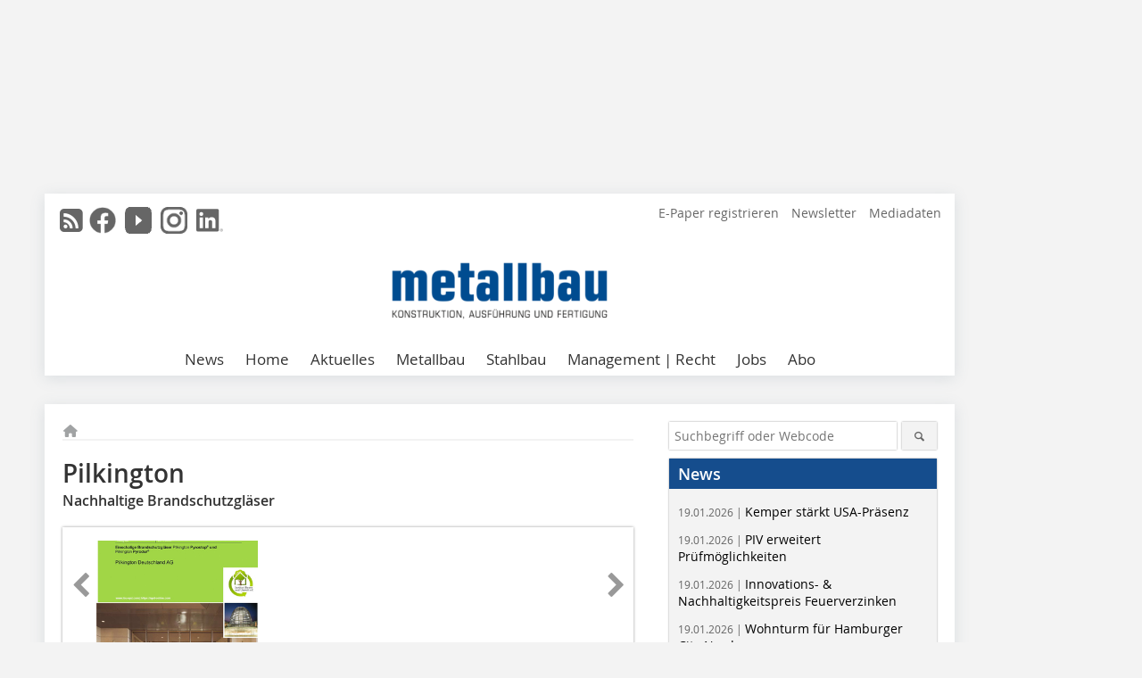

--- FILE ---
content_type: text/html; charset=UTF-8
request_url: https://www.metallbau-magazin.de/artikel/mb_Pilkington-3702451.html
body_size: 17916
content:
<!DOCTYPE html>
<html lang="de">
	<head>
		<meta charset="UTF-8">
		<meta name="viewport" content="width=device-width, initial-scale=1.0">
		<meta http-equiv="X-UA-Compatible" content="IE=edge,chrome=1" />

		<link rel="shortcut icon" href="/favicon.ico" type="image/x-icon">
		<link rel="icon" href="/favicon.ico" type="image/x-icon">
		<link rel="apple-touch-icon" sizes="57x57" href="/media/favicon/apple-icon-57x57.png">
		<link rel="apple-touch-icon" sizes="60x60" href="/media/favicon/apple-icon-60x60.png">
		<link rel="apple-touch-icon" sizes="72x72" href="/media/favicon/apple-icon-72x72.png">
		<link rel="apple-touch-icon" sizes="76x76" href="/media/favicon/apple-icon-76x76.png">
		<link rel="apple-touch-icon" sizes="114x114" href="/media/favicon/apple-icon-114x114.png">
		<link rel="apple-touch-icon" sizes="120x120" href="/media/favicon/apple-icon-120x120.png">
		<link rel="apple-touch-icon" sizes="144x144" href="/media/favicon/apple-icon-144x144.png">
		<link rel="apple-touch-icon" sizes="152x152" href="/media/favicon/apple-icon-152x152.png">
		<link rel="apple-touch-icon" sizes="180x180" href="/media/favicon/apple-icon-180x180.png">
		<link rel="icon" type="image/png" sizes="192x192"  href="/media/favicon/android-icon-192x192.png">
		<link rel="icon" type="image/png" sizes="32x32" href="/media/favicon/favicon-32x32.png">
		<link rel="icon" type="image/png" sizes="96x96" href="/media/favicon/favicon-96x96.png">
		<link rel="icon" type="image/png" sizes="16x16" href="/media/favicon/favicon-16x16.png">

		
							<title>Pilkington
 - metallbau</title>
				
				
				
							<meta property="og:title" content="Pilkington
 - metallbau">
									<meta property="og:image" content="https://www.metallbau-magazin.de/imgs/1/7/1/5/6/2/1/01f9cf9eb59573c7.jpeg">
			<meta property="og:image:width" content="1200" />
			<meta property="og:image:height" content="1697" />
		
					<meta name="twitter:card" content="summary">
				
							<link rel="alternate" type="application/rss+xml" title="RSS" href="/rss.xml" />
		
				<link rel="stylesheet" type="text/css" href="/css/lib/normalize.min.css">
		<link rel="stylesheet" type="text/css" href="/css/lib/fontello.min.css">
		<link rel="stylesheet" type="text/css" href="/css/lib/fontawesome.min.css">
		<link rel="stylesheet" type="text/css" href="/css/lib/solid.min.css">
		<link rel="stylesheet" type="text/css" href="/css/lib/owl.carousel.min.css">
		<link rel="stylesheet" type="text/css" href="/css/lib/jquery.fancybox.min.css?v=2.1.5" media="screen" />
		<link rel="stylesheet" type="text/css" href="/css/style.min.css">
					<link rel="stylesheet" type="text/css" href="/css/theme_mb.min.css">
		
				
				<style>
		/* Plenigo Account Dropdown Styles */
		.plenigo-account-dropdown {
			position: relative;
			display: inline-block;
		}

		.account-menu {
			position: relative;
		}

		.account-trigger {
			display: flex;
			align-items: center;
			gap: 8px;
			padding: 8px;
			background: transparent;
			border: none;
			cursor: pointer;
			border-radius: 8px;
			transition: background-color 0.2s ease;
			outline: none;
			color: inherit;
		}

		.account-trigger:hover {
			background-color: rgba(255, 255, 255, 0.1);
		}

		/*.account-trigger:focus {
			outline: 2px solid #007bff;
			outline-offset: 2px;
		}*/

		.user-avatar {
			width: 32px;
			height: 32px;
			border-radius: 50%;
			display: flex;
			align-items: center;
			justify-content: center;
			font-weight: 600;
			color: white;
			font-size: 14px;
			flex-shrink: 0;
		}

		.user-avatar-guest {
			background-color: #6c757d !important;
		}

		.guest-icon {
			opacity: 0.8;
		}

		.avatar-letter {
			font-family: -apple-system, BlinkMacSystemFont, 'Segoe UI', Roboto, sans-serif;
		}

		.dropdown-arrow {
			color: currentColor;
			transition: transform 0.2s ease;
		}

		.account-trigger[aria-expanded="true"] .dropdown-arrow {
			transform: rotate(180deg);
		}

		.account-dropdown-menu {
			position: absolute;
			top: 100%;
			right: 0;
			margin-top: 8px;
			background: white;
			border: 1px solid #e9ecef;
			border-radius: 12px;
			box-shadow: 0 10px 25px rgba(0, 0, 0, 0.15);
			min-width: 280px;
			z-index: 1000;
			opacity: 0;
			visibility: hidden;
			transform: translateY(-10px);
			transition: all 0.2s ease;
		}

		.account-dropdown-menu.show {
			opacity: 1;
			visibility: visible;
			transform: translateY(0);
		}

		.dropdown-header {
			padding: 20px;
		}

		.user-avatar-large {
			width: 48px;
			height: 48px;
			border-radius: 50%;
			display: flex;
			align-items: center;
			justify-content: center;
			font-weight: 600;
			color: white;
			font-size: 18px;
			margin-bottom: 12px;
		}

		.avatar-letter-large {
			font-family: -apple-system, BlinkMacSystemFont, 'Segoe UI', Roboto, sans-serif;
		}

		.user-info {
			text-align: left;
		}

		.user-email {
			font-weight: 600;
			color: #333;
			margin-bottom: 4px;
			font-size: 14px;
		}

		.user-status {
			color: #28a745;
			font-size: 12px;
			font-weight: 500;
		}

		.guest-welcome h4 {
			margin: 0 0 8px 0;
			color: #333;
			font-size: 16px;
			font-weight: 600;
		}

		.guest-welcome p {
			margin: 0;
			color: #6c757d;
			font-size: 14px;
			line-height: 1.4;
		}

		.dropdown-divider {
			height: 1px;
			background-color: #e9ecef;
			margin: 0;
		}

		.dropdown-menu-items {
			padding: 8px;
		}

		.dropdown-item {
			display: flex;
			align-items: center;
			gap: 12px;
			padding: 12px 16px;
			text-decoration: none;
			color: #333;
			border-radius: 8px;
			transition: all 0.2s ease;
			font-size: 14px;
			font-weight: 500;
			border: 1px solid transparent;
			background-color: transparent;
		}

		/* Not logged in: green background on hover */
		.dropdown-item:hover {
			background-color: #4caf50;
			text-decoration: none;
			color: white;
			border-color: #4caf50;
		}

		.dropdown-item:hover .item-icon {
			color: white;
		}

		/* Primary item (Anmelden) - same as regular items */
		.primary-item {
			background-color: transparent;
			color: #333;
			border-color: transparent;
		}

		.primary-item:hover {
			background-color: #4caf50;
			color: white;
			border-color: #4caf50;
		}

		/* Logged in menu: only border on hover (no background) for regular items */
		.account-dropdown-menu--logged-in .dropdown-item:not(.logout-item):hover {
			background-color: transparent;
			color: #333;
			border-color: #4caf50;
		}

		.account-dropdown-menu--logged-in .dropdown-item:not(.logout-item):hover .item-icon {
			color: #333;
		}

		/* Logout item: light red background with opacity, red text */
		.logout-item {
			color: #dc3545;
		}

		.logout-item:hover {
			background-color: rgba(220, 53, 69, 0.1);
			color: #dc3545;
			border-color: transparent;
		}

		.logout-item:hover .item-icon {
			color: #dc3545;
		}

		.item-icon {
			color: currentColor;
			flex-shrink: 0;
		}

		/* Mobile adjustments */
		@media (max-width: 768px) {
			.account-dropdown-menu {
				right: -8px;
				left: -8px;
				min-width: auto;
				width: calc(100vw - 32px);
				max-width: 320px;
			}
			
			.dropdown-header {
				padding: 16px;
			}
			
			.user-avatar-large {
				width: 40px;
				height: 40px;
				font-size: 16px;
			}
		}
		</style>

				<style>
		.js-note-text {
			position: fixed;
			top: 0;
			left: 0;
			right: 0;
			width: 100%;
			z-index: 10000;
			background: linear-gradient(135deg, #ffd700 0%, #ffed4e 100%);
			border-bottom: 3px solid #ffc107;
			padding: 20px 24px;
			margin: 0;
			text-align: center;
			color: #856404;
			font-size: 16px;
			font-weight: 600;
			line-height: 1.6;
			box-shadow: 0 4px 12px rgba(0, 0, 0, 0.15);
			font-family: -apple-system, BlinkMacSystemFont, 'Segoe UI', Roboto, 'Helvetica Neue', Arial, sans-serif;
		}
		
		.js-note-text p {
			margin: 0;
			padding: 0;
		}
		
		/* Add padding to body when banner is visible to prevent content overlap */
		body:has(.js-note-text) {
			padding-top: 80px;
		}
		
		/* Fallback for browsers that don't support :has() */
		@supports not selector(:has(*)) {
			body {
				padding-top: 80px;
			}
		}
		
		/* Responsive adjustments */
		@media (max-width: 768px) {
			.js-note-text {
				padding: 16px 20px;
				font-size: 14px;
				line-height: 1.5;
			}
			
			body:has(.js-note-text) {
				padding-top: 70px;
			}
			
			@supports not selector(:has(*)) {
				body {
					padding-top: 70px;
				}
			}
		}
		</style>

		      
        <!-- Neues IVW-Tracking 2021 -->
		  					<!-- begin preload of IOM web manager -->
		<link rel='preload' href='//data-ce904c6d42.metallbau-magazin.de/iomm/latest/manager/base/es6/bundle.js' as='script' id='IOMmBundle'>
		<link rel='preload' href='//data-ce904c6d42.metallbau-magazin.de/iomm/latest/bootstrap/loader.js' as='script'>
		<!-- end preload of IOM web manager -->
		<!-- begin loading of IOMm bootstrap code -->
		<script type='text/javascript' src="//data-ce904c6d42.metallbau-magazin.de/iomm/latest/bootstrap/loader.js"></script>
		<!-- end loading of IOMm bootstrap code -->
		<!-- Neues IVW-Tracking 2021 ENDE -->
		
				
																																																									
																<!-- Usercentrics Smart Data Protector Performance Optimierung (Vorladen der URLs) -->
				<link rel="preconnect" href="//privacy-proxy.usercentrics.eu">
				<link rel="preload" href="//privacy-proxy.usercentrics.eu/latest/uc-block.bundle.js" as="script">
				<link rel="dns-prefetch" href="//app.usercentrics.eu" /> 
				<link rel="dns-prefetch" href="//api.usercentrics.eu" />

								<!-- Usercentrics Consent Management Platform (CMP) mit TCF 2.0 -->
				<script id="usercentrics-cmp" data-settings-id="zq9XLUJpq" src="https://app.usercentrics.eu/browser-ui/latest/loader.js" data-tcf-enabled></script>

				<!-- Usercentrics Smart Data Protector -->
				<script type="application/javascript" src="https://privacy-proxy.usercentrics.eu/latest/uc-block.bundle.js"></script>

				<!-- Usercentrics Smart Data Protector Blockier-Liste -->
				<script>
					uc.blockOnly([
						'BJz7qNsdj-7', 						'HkocEodjb7',  						'BJ59EidsWQ',  						'HkYNq4sdjbm', 						'9V8bg4D63',   						'Hko_qNsui-Q'  											]);
				</script>
			
		

		<script type="text/javascript">
			window.dataLayer = window.dataLayer || [];
		window.dataLayer.push({'pageCategoryPrimary': "Primärkategorie nicht gesetzt" });
		window.dataLayer.push({'pageCategorySecondary': "Sekundärkategorie nicht gesetzt" });
		window.dataLayer.push({'pageAuthor': "Autor nicht gesetzt" });
		window.dataLayer.push({'pageIssue': "Ausgabe nicht gesetzt" });
		window.dataLayer.push({'pageContentType': "artikel" });
		</script>

							
	<!-- Google Tag Manager -->
	<script type="text/plain" data-usercentrics="Google Tag Manager">(function(w,d,s,l,i){w[l]=w[l]||[];w[l].push({'gtm.start':
	new Date().getTime(),event:'gtm.js'});var f=d.getElementsByTagName(s)[0],
	j=d.createElement(s),dl=l!='dataLayer'?'&l='+l:'';j.async=true;j.src=
	'https://www.googletagmanager.com/gtm.js?id='+i+dl;f.parentNode.insertBefore(j,f);
	})(window,document,'script','dataLayer','GTM-KZ44L24');</script>
	<!-- End Google Tag Manager -->

				<script type="text/javascript" src="/js/lib/jquery-1.11.2.min.js"></script>

		

    <script type="application/ld+json">
    {
      "@context": "https://schema.org",
	        	"@type": "Article",
	        "mainEntityOfPage": {
        "@type": "WebPage",
        "@id": "https://www.metallbau-magazin.de/artikel/mb_Pilkington-3702451.html"
      },

	        	"headline": "Pilkington",
	  	 
	  		"description": "Differenzierte\u0020\u00D6kobilanzdaten\u0020sind\u0020eine\u0020wichtige\u0020Grundlage\u0020zur\u0020integralen\u0020Planung\u0020und\u0020\u00F6kologischen\u0020Bewertung\u0020von\u0020Geb\u00E4uden.\u0020Ein\u0020wichtiges\u0020Kriterium\u0020bilden\u0020hier\u0020die\u0020vom\u0020Institut\u0020Bauen\u0020und\u0020Umwelt\u0020e.\u2009V....",
	        
      		"image": [
                                    "https://www.metallbau-magazin.de/imgs/1/7/1/5/6/2/1/730ab095802827b8.jpg"
			  			  			   
                          		],
         
      
	    
      "publisher": {
        "@type": "Organization",
        "name": "metallbau\u0020das\u0020Fachmagazin",
        "logo": {
        "@type": "ImageObject",
        "url": "https://www.metallbau-magazin.de//media/img/logo.png"
        }
      }
	        	,"datePublished": "2021-10-28"
	  
	        	,"dateModified": "2021-11-02"
	  	  
	  	  	  	  	  ,"isAccessibleForFree": true
	      }
    </script>

		
							<link rel="canonical" href="https://www.metallbau-magazin.de/artikel/mb_Pilkington-3702451.html"/>
		
					</head>

	<body>
						
		<div id="newsletter-dialogue__background" class="ga_newsletter-dialogue"></div>
		<div class="body__wrapper">

													<div class="ad-body-topbanner">
						<ins class="asm_async_creative" style="display:inline-block; width:728px; height:90px; text-align:left; text-decoration:none;" data-asm-cdn="cdn.adspirit.de" data-asm-host="bauverlag.adspirit.de"  data-asm-params="pid=32&gdpr_consent=[consentstring]"></ins><script src="//cdn.adspirit.de/adasync.min.js" async type="text/javascript"></script>

<div class="adspirit__layer-ad">
<ins class="asm_async_creative" style="display:inline-block; width:1px; height:1px;text-align:left; text-decoration:none;" data-asm-cdn="cdn.adspirit.de" data-asm-host="bauverlag.adspirit.de" data-asm-params="pid=265&gdpr_consent=[consentstring]"></ins><script src="//cdn.adspirit.de/adasync.min.js" async type="text/javascript"></script>
</div>
<script>
if (window.innerWidth < 768) {
let layerAd = document.querySelector(".adspirit__layer-ad");
layerAd.innerHTML = ' ';
}
</script>
					</div>
													<div class="ad-body-skyscraper">
						<ins class="asm_async_creative" style="display:inline-block; text-align:left; text-decoration:none;" data-asm-cdn="cdn.adspirit.de" data-asm-host="bauverlag.adspirit.de"  data-asm-params="pid=33&gdpr_consent=[consentstring]"></ins><script src="//cdn.adspirit.de/adasync.min.js" async type="text/javascript"></script>
					</div>
				
					<div class="body__container">
						<div class="body__inner">
							<header class="header--main">
							<div class="header__meta clearfix">

																<ul class="social-media__list--head left">
								<li class="social-media__item--head"><a href="/rss.xml" target="_blank" title="RSS Feed | News"><i class="icon-rss-squared"></i></a></li> 								 <li class="social-media__item--head"><a href="https://www.facebook.com/Fachmagazin-metallbau-237908720289314/" class="social-media__link--head" target="_blank"><img class="social-media__icon" src="/media/img/social-media-icons/gray/facebook_72x72_gray.png" alt="Facebook" width="30" height="30"></a></li> 																 <li class="social-media__item--head"><a href="https://www.youtube.com/channel/UCkr9mPKdlJYXigRcOQhvHjg/" class="social-media__link--head" target="_blank"><img class="social-media__icon" src="/media/img/social-media-icons/gray/youtube_social_icon_gray_64x64.png" alt="YouTube" width="30" height="30"></a></li> 								 <li class="social-media__item--head"><a href="https://www.instagram.com/fachmagazin_metallbau/" class="social-media__link--head" target="_blank"><img class="social-media__icon" src="/media/img/social-media-icons/gray/instagram_72x72_gray.png" alt="Instagram" width="30" height="30"></a></li> 																 <li class="social-media__item--head"><a href="https://www.linkedin.com/showcase/fachmagazin-metallbau/" class="social-media__link--head" target="_blank"><img class="social-media__icon" src="/media/img/social-media-icons/gray/Linkedin_logo_gray.svg" alt="LinkedIn" width="30" height="30"></a></li> 							</ul>

																
																<ul class="nav-meta right">
																																								<li class="nav-meta__item">
												<a href="https://epaper.metallbau-magazin.de/"  target="_parent" >E-Paper registrieren</a>
											</li>
																																																		<li class="nav-meta__item">
												<a href="/anmeldung-zum-metallbau-newsletter-3277289.html"  target="_parent" >Newsletter</a>
											</li>
																																																		<li class="nav-meta__item">
												<a href="https://bauverlag.de/meba-mediadaten"  target="_blank" >Mediadaten</a>
											</li>
																												
																										</ul>

							</div>

																			<div class="header__logo">
								<a href="/"><img src="/media/img/logo.png" alt="metallbau das Fachmagazin"/></a>
							</div>
						
												

<label id="menu-button" class="icon-menu" for="mobile-menu">Menü</label>
<nav class="header__nav clearfix">
	<input type="checkbox" id="mobile-menu">

	<ul class="nav-main--level_1">
						<li class="nav-main__item--level_1">
			<a class="nav-main__link " href="https://www.metallbau-magazin.de/news.html"  target="_self" >
				News
			</a>

			
		</li>
				<li class="nav-main__item--level_1">
			<a class="nav-main__link " href="https://www.metallbau-magazin.de/index.html" >
				Home
			</a>

											<label title="Toggle Drop-down" class="drop-icon" for="sub-menu-1">
	    		<i class="icon-down-open"></i>
	    	</label>
	    	<input type="checkbox" id="sub-menu-1">
	    	<ul class="nav-main--level_2">
											<li class="nav-main__item">
	        		<a class="nav-main__link--level_2" href="https://www.metallbau-magazin.de/meistgelesen-3280297.html" >
	        			Meistgelesen
	        		</a>
	    			</li>
																	<li class="nav-main__item">
	        		<a class="nav-main__link--level_2" href="https://www.metallbau-magazin.de/terminkalender.html"  target="_parent" >
	        			Termine/Veranstaltungen
	        		</a>
	    			</li>
																	<li class="nav-main__item">
	        		<a class="nav-main__link--level_2" href="https://www.metallbau-magazin.de/kategorie/broschuerenbuecher-4017047.html" >
	        			Studien/Richtlinien/Bücher
	        		</a>
	    			</li>
																	<li class="nav-main__item">
	        		<a class="nav-main__link--level_2" href="https://www.metallbau-magazin.de/artikel/objektberichte-de-en-3182805.html" >
	        			Objektberichte EN I DE
	        		</a>
	    			</li>
													<li class="nav-main__item">
								<a class="nav-main__link--level_3" href="https://www.metallbau-magazin.de/fachberichte_technical-reports-3280325.html" >
									Fachberichte EN | DE
								</a>
							</li>
																	<li class="nav-main__item">
	        		<a class="nav-main__link--level_2" href="https://www.metallbau-magazin.de/kategorie/ueber-das-metallbau-magazin-3823059.html" >
	        			Über metallbau
	        		</a>
	    			</li>
												    	</ul>
			
		</li>
				<li class="nav-main__item--level_1">
			<a class="nav-main__link " href="" >
				Aktuelles
			</a>

											<label title="Toggle Drop-down" class="drop-icon" for="sub-menu-2">
	    		<i class="icon-down-open"></i>
	    	</label>
	    	<input type="checkbox" id="sub-menu-2">
	    	<ul class="nav-main--level_2">
											<li class="nav-main__item">
	        		<a class="nav-main__link--level_2" href="https://www.metallbau-magazin.de/aktuelle_ausgabe_125391.html" >
	        			Aktuelle Ausgabe
	        		</a>
	    			</li>
													<li class="nav-main__item">
								<a class="nav-main__link--level_3" href="https://aboservice.bauverlag.de/"  target="_parent" >
									Magazin-Archiv
								</a>
							</li>
																	<li class="nav-main__item">
	        		<a class="nav-main__link--level_2" href="https://www.metallbau-magazin.de/kategorie/marktzahlen-3472561.html" >
	        			Marktzahlen
	        		</a>
	    			</li>
																	<li class="nav-main__item">
	        		<a class="nav-main__link--level_2" href="https://www.metallbau-magazin.de/kategorie/normen-3819637.html" >
	        			Normen
	        		</a>
	    			</li>
																	<li class="nav-main__item">
	        		<a class="nav-main__link--level_2" href="https://www.metallbau-magazin.de/kategorie/sanierung-i-denkmalschutz-4020066.html" >
	        			Sanierung I Denkmalschutz
	        		</a>
	    			</li>
																	<li class="nav-main__item">
	        		<a class="nav-main__link--level_2" href="https://www.metallbau-magazin.de/produkt_index_125389.html" >
	        			Produkte
	        		</a>
	    			</li>
													<li class="nav-main__item">
								<a class="nav-main__link--level_3" href="https://www.metallbau-magazin.de/artikel/mb_produkt-journal-archiv-3823469.html" >
									Produkt-Journal-Archiv
								</a>
							</li>
												    	</ul>
			
		</li>
				<li class="nav-main__item--level_1">
			<a class="nav-main__link " href="" >
				Metallbau
			</a>

											<label title="Toggle Drop-down" class="drop-icon" for="sub-menu-3">
	    		<i class="icon-down-open"></i>
	    	</label>
	    	<input type="checkbox" id="sub-menu-3">
	    	<ul class="nav-main--level_2">
											<li class="nav-main__item">
	        		<a class="nav-main__link--level_2" href="https://www.metallbau-magazin.de/kategorie/fenster-und-tuer-2857209.html" >
	        			Türen | Fenster
	        		</a>
	    			</li>
																	<li class="nav-main__item">
	        		<a class="nav-main__link--level_2" href="https://www.metallbau-magazin.de/kategorie/fassaden-2857213.html" >
	        			Fassaden | Vordächer
	        		</a>
	    			</li>
																	<li class="nav-main__item">
	        		<a class="nav-main__link--level_2" href="https://www.metallbau-magazin.de/kategorie/aluminium-i-glas-i-objekte-3837828.html" >
	        			Aluminium I Glas I Objekte
	        		</a>
	    			</li>
																	<li class="nav-main__item">
	        		<a class="nav-main__link--level_2" href="https://www.metallbau-magazin.de/kategorie/balkone-und-bruestung-2857211.html" >
	        			Balkone | Geländer
	        		</a>
	    			</li>
																	<li class="nav-main__item">
	        		<a class="nav-main__link--level_2" href="https://www.metallbau-magazin.de/kategorie/sommer-und-wintergarten-3472540.html" >
	        			Winter- I Sommergärten
	        		</a>
	    			</li>
																	<li class="nav-main__item">
	        		<a class="nav-main__link--level_2" href="https://www.metallbau-magazin.de/kategorie/tore-und-zaun-3472466.html" >
	        			Torbau | Zaunbau
	        		</a>
	    			</li>
																	<li class="nav-main__item">
	        		<a class="nav-main__link--level_2" href="https://www.metallbau-magazin.de/kategorie/werkzeug-und-maschine-3472520.html" >
	        			Werkzeug | Maschine
	        		</a>
	    			</li>
												    	</ul>
			
		</li>
				<li class="nav-main__item--level_1">
			<a class="nav-main__link " href="https://www.metallbau-magazin.de/artikel/oesterreichischer-stahlbaupreis-3970385.html" >
				Stahlbau
			</a>

											<label title="Toggle Drop-down" class="drop-icon" for="sub-menu-4">
	    		<i class="icon-down-open"></i>
	    	</label>
	    	<input type="checkbox" id="sub-menu-4">
	    	<ul class="nav-main--level_2">
											<li class="nav-main__item">
	        		<a class="nav-main__link--level_2" href="https://www.metallbau-magazin.de/kategorie/treppen-3472502.html" >
	        			Treppen | Geländer
	        		</a>
	    			</li>
																	<li class="nav-main__item">
	        		<a class="nav-main__link--level_2" href="https://www.metallbau-magazin.de/kategorie/hallen-und-bruecken-3472484.html" >
	        			Hallenbau | Brückenbau
	        		</a>
	    			</li>
																	<li class="nav-main__item">
	        		<a class="nav-main__link--level_2" href="https://www.metallbau-magazin.de/kategorie/referenzobjekte-3835521.html" >
	        			Stahl I Glas I Objekte
	        		</a>
	    			</li>
																	<li class="nav-main__item">
	        		<a class="nav-main__link--level_2" href="https://www.metallbau-magazin.de/kategorie/metallgestaltung-4018893.html" >
	        			Metallgestaltung I Schmieden
	        		</a>
	    			</li>
												    	</ul>
			
		</li>
				<li class="nav-main__item--level_1">
			<a class="nav-main__link " href="https://www.metallbau-magazin.de/kategorie/management-3472558.html" >
				Management | Recht
			</a>

											<label title="Toggle Drop-down" class="drop-icon" for="sub-menu-5">
	    		<i class="icon-down-open"></i>
	    	</label>
	    	<input type="checkbox" id="sub-menu-5">
	    	<ul class="nav-main--level_2">
											<li class="nav-main__item">
	        		<a class="nav-main__link--level_2" href="https://www.metallbau-magazin.de/kategorie/aus-weiterbildung-3472573.html" >
	        			Aus- I Weiterbildung
	        		</a>
	    			</li>
																	<li class="nav-main__item">
	        		<a class="nav-main__link--level_2" href="https://www.metallbau-magazin.de/kategorie/software-3472564.html" >
	        			Digitalisierung I Software
	        		</a>
	    			</li>
																	<li class="nav-main__item">
	        		<a class="nav-main__link--level_2" href="https://www.metallbau-magazin.de/kategorie/recht-3472570.html" >
	        			Baurecht I Recht
	        		</a>
	    			</li>
																	<li class="nav-main__item">
	        		<a class="nav-main__link--level_2" href="https://www.metallbau-magazin.de/kategorie/betriebsmanagement-3838370.html" >
	        			Betriebsmanagement
	        		</a>
	    			</li>
																	<li class="nav-main__item">
	        		<a class="nav-main__link--level_2" href="https://www.metallbau-magazin.de/kategorie/unternehmensprofile-3819635.html" >
	        			Betriebsportraits
	        		</a>
	    			</li>
																	<li class="nav-main__item">
	        		<a class="nav-main__link--level_2" href="https://www.metallbau-magazin.de/kategorie/nachhaltigkeit-3838216.html" >
	        			Nachhaltigkeit
	        		</a>
	    			</li>
																	<li class="nav-main__item">
	        		<a class="nav-main__link--level_2" href="https://www.metallbau-magazin.de/kategorie/nutzfahrzeuge-3838225.html" >
	        			Nutzfahrzeuge
	        		</a>
	    			</li>
												    	</ul>
			
		</li>
				<li class="nav-main__item--level_1">
			<a class="nav-main__link " href="https://stellenmarkt.metallbau-magazin.de/?utm_source=metallbau-magazin.de&amp;utm_medium=nav-first-level&amp;utm_campaign=content&amp;utm_content=mb"  target="_blank" >
				Jobs
			</a>

			
		</li>
				<li class="nav-main__item--level_1">
			<a class="nav-main__link " href="https://www.bauverlag-shop.de/print-abonnement/bauausfuehrung/metallbau/#emotion--start?utm_source=www.metallbau-magazin.de&amp;utm_medium=nav-first-level&amp;utm_campaign=content&amp;utm_content=brand"  target="_blank" >
				Abo
			</a>

			
		</li>
			</ul>
</nav>


					</header>

										<form action="/suche.html" method="get" class="search__wrapper--mobile">
						<fieldset class="search">
							<input class="search__text autoclear" type="text" name="s_text" title="Suchbegriff oder Webcode" placeholder="Suchbegriff oder Webcode"/>
							<button class="search__button" type="submit" title="Suchen"> <i class="icon-search"></i> </button>
						</fieldset>
					</form>


										
	

	<div class="ad-wrapper">
		<ins class="asm_async_creative" style="display:inline-flex;margin-left:-12px;margin-bottom:10px; text-align:left; text-decoration:none;" data-asm-cdn="cdn.adspirit.de" data-asm-host="bauverlag.adspirit.de" data-asm-responsive="1" data-asm-params="pid=75&gdpr_consent=[consentstring]"></ins><script src="//cdn.adspirit.de/adasync.min.js" async type="text/javascript"></script>
	</div>






<div class="body__content clearfix">
	<main>

					<div class="main__content">
		
				
		
    <ul class="nav-breadcrumb">
            
        <li class="nav-breadcrumb__item">
            <a href="/">
                <i class="fa-solid fa-house fa-fw"></i>
                    <span class="nav-breadcrumb__item-display--none">Home</span>
            </a>
        </li>
                                                
    </ul>


		<article>
    	<header>
				
								<h1 class="article__heading">
												Pilkington
					</h1>
				
						  		<span class="article__subtitle">Nachhaltige Brandschutzgläser</span>
				
								


				<div class="carousel__wrapper">
			<div id="owl-carousel" class="carousel_content">

									<div class="carousel__item">
						<a class="fancybox__image"
							rel="gallery-top"
							attr-ref="bild-1"
							href="https://www.metallbau-magazin.de/imgs/1/7/1/5/6/2/1/730ab095802827b8.jpg">
							<img src="https://www.metallbau-magazin.de/imgs/1/7/1/5/6/2/1/tok_bb35247f374e3e37cdaebce933905869/w300_h200_x600_y848_730ab095802827b8.jpg" alt=" Neue EPDs gemäß ISO 14025 und EN 15804 liegen sowohl für die monolithischen Pilkington Brandschutzgläser als auch für die Isoliergläser der Produktlinien Pyrostop und Pyrodur vor. "  width="300"  height="200"/>
						</a>
						<span class="carousel__bildnachweis"></span>

												<div class="fancybox__unsichtbar" id="bild-1">
							<div class="fancybox__bildunterschrift"><div class="bildtext">Neue EPDs gemäß ISO 14025 und EN 15804 liegen sowohl für die monolithischen Pilkington Brandschutzgläser als auch für die Isoliergläser der Produktlinien Pyrostop und Pyrodur vor.</div></div>
							<div class="fancybox__bildnachweis"></div>
						</div>
					</div>
				
			</div>
			<a class="carousel__control--prev"><i class="icon-left-open"></i></a>
			<a class="carousel__control--next"><i class="icon-right-open"></i></a>
		</div>

					

    	</header>

										<div class="responsive_ad">
					<ins class="asm_async_creative" style="display:block; text-align:left; text-decoration:none;" data-asm-cdn="cdn.adspirit.de" data-asm-host="bauverlag.adspirit.de" data-asm-responsive="1" data-asm-params="pid=41&gdpr_consent=[consentstring]"></ins><script src="//cdn.adspirit.de/adasync.min.js" async type="text/javascript"></script>
				</div>
			
																			<div id="article-height" class="article__text">
															<p>Differenzierte Ökobilanzdaten sind eine wichtige Grundlage zur integralen Planung und ökologischen Bewertung von Gebäuden. Ein wichtiges Kriterium bilden hier die vom Institut Bauen und Umwelt e. V. (IBU) veröffentlichten Umwelt-Produktdeklarationen (EPDs). Neue EPDs gemäß ISO 14025 und EN 15804 liegen sowohl für die monolithischen Pilkington Brandschutzgläser als auch für die Isoliergläser der Produktlinien Pyrostop und Pyrodur vor. Sie decken somit sämtliche angebotenen Glasaufbauten ab.</p><p>Pilkington Deutschland verfügt über eine 40-jährige Erfahrung in der Entwicklung und Herstellung von Brandschutzgläsern. Diese sind insofern nachhaltig, weil sie über Jahrzehnte hinweg weder Aussehen noch Funktion verändern. Nachgewiesen wurde die Funktionalität von über 30 Jahre alten Verglasungen in Norm-Brandprüfungen an unabhängigen Prüfinstituten sowie im herstellereigenen Brandprüflabor. </p><p>www.pilkington.com</p>
	
												<div class="clear"></div>
					</div>
				
																				
			
																										
							
									
						
						

																														<div class="related-magazin--noTeasertext">
							<div class="related-magazin--flex">
																	<a href="/ausgabe/mb_2021-11-3702339.html">
										<div class="related-magazin--mobile">
											<div class="related-magazin__roofline">
												Dieser Artikel erschien in
											</div>
											<h3 class="related-magazin__heading">
																									metallbau 11/2021
																							</h3>
										</div>
									</a>
																<div class="related-magazin__cover">
									<a href="/ausgabe/mb_2021-11-3702339.html">
										<img src="https://www.metallbau-magazin.de/imgs/132796798_a00067cd4e.jpg" alt="" loading="lazy"  width="255"  height="360">
									</a>
								</div>
								<div class="related-magazin__text">
																			<a href="/ausgabe/mb_2021-11-3702339.html">
											<div class="related-magazin--noMobile">
												<div class="related-magazin__roofline">
													Dieser Artikel erschien in
												</div>
												<h3 class="related-magazin__heading">
																											metallbau 11/2021
																									</h3>
											</div>
										</a>
																											<div class="supplement__title--top">Ressort:&nbsp;  </div>

							<div class="related-magazin__buttons">
																											<a href="https://www.bauverlag-shop.de/print-abonnement/bauausfuehrung/metallbau/#emotion--1?utm_source=www.metallbau-magazin.de&utm_medium=rel-issue-button&utm_campaign=content&utm_content=issue-mb_Pilkington" target="_blank" class="button related-magazin__button">Abonnement</a>
																									<a href="/ausgabe/mb_2021-11-3702339.html" class="button related-magazin__button">Inhaltsverzeichnis</a>
							</div>
								</div>
							</div>
						</div>
												
			    	<ul class="social-media__list">
			<li class="social-media__item">
						<a title="Auf facebook teilen" href="https://www.facebook.com/sharer.php?u=https://www.metallbau-magazin.de/artikel/mb_Pilkington-3702451.html" class="social-media__link" target="_blank"><img class="social-media__icon" src="/media/img/social-media-icons/facebook_72x72_black.png" alt="Facebook" width="30" height="30"></a>
			</li>
			<li class="social-media__item">
						<a title="Tweet auf X" href="https://twitter.com/intent/tweet?url=https://www.metallbau-magazin.de/artikel/mb_Pilkington-3702451.html" class="social-media__link" target="_blank"><img class="social-media__icon" src="/media/img/social-media-icons/x-twitter.svg" alt="X Twitter" width="30" height="30"></a>
			</li>

			<li class="social-media__item">
						<a title="Auf Xing teilen" href="https://www.xing-share.com/app/user?op=share;sc_p=xing-share;url=https://www.metallbau-magazin.de/artikel/mb_Pilkington-3702451.html" class="social-media__link" target="_blank"><img class="social-media__icon" src="/media/img/social-media-icons/XING_logo_72x72_black.png" alt="XING" width="30" height="30"></a>
			</li>
			<li class="social-media__item">
						<a title="Auf LinkedIn teilen" href="https://www.linkedin.com/shareArticle?mini=true&url=https://www.metallbau-magazin.de/artikel/mb_Pilkington-3702451.html" class="social-media__link" target="_blank"><img class="social-media__icon" src="/media/img/social-media-icons/Linkedin_logo_black.svg" alt="LinkedIn" width="30" height="30"></a>
			</li>
			<li class="social-media__item">
						<a title="Per E-Mail teilen" href="mailto:?subject=Empfehlung eines Artikels von &body=https://www.metallbau-magazin.de/artikel/mb_Pilkington-3702451.html" class="social-media__link"><i class="icon-mail-squared social-media__icon"></i></a>
			</li>
			<li class="social-media__item">
						<a title="Artikel drucken" href="javascript:window.print();" class="social-media__link"><i class="icon-print social-media__icon"></i></a>
			</li>
		</ul>

  	</article>

					<div id="newsletter-dialogue" data-wait-time="45">
	<span id="newsletter-dialogue__close">x</span>
	<div class="newsletter-dialogue__title">
		metallbau Newsletter
	</div>
	<div class="newsletter-dialogue__content">
                <p>Interesse am Newsletter des Fachmagazins?</p>
		<ul class="newsletter-dialogue__list">
			<li>» Metall- & Stahlbau</li>
			<li>» News, Technik, Objekte, Management</li>
			<li>» Vorschau auf die kommende Ausgabe</li>
			<li>» Kostenfrei, jederzeit kündbar</li>
                        <li>» 1 x im Monat</li>
		</ul>
		<form class="newsletter-dialogue__form" data-dest="https://web.inxmail.com/bauverlag/subscription/servlet" method="post">
			<input name="INXMAIL_SUBSCRIPTION" value="MB" type="hidden">
			<input name="INXMAIL_HTTP_REDIRECT" value="https://www.metallbau-magazin.de/mb_newsletter-bestaetigung_nur_noch_ein_klick_3277287.html" type="hidden">
			<input name="INXMAIL_HTTP_REDIRECT_ERROR" value="https://www.metallbau-magazin.de/mb_metallbau_newsletter_fehler_bei_der_anmeldung_3277271.html" type="hidden">
			<input name="INXMAIL_CHARSET" value="UTF-8" type="hidden">
			<input name="Sprache" value="de" type="hidden">
			<input name="Formular MB" value="NL-Modaldialog" type="hidden">
		  <fieldset>
<noscript>Bitte Javascript aktivieren.</noscript>
			<input class="newsletter-dialogue__email" type="text" id="email" name="email" placeholder="E-Mail-Adresse">
                       <div class="form__cell" style="display: none;">
                               <input id="mail_repeat" class="form__input" type="text" name="mail_repeat">
                         </div>
			<button class="honeypot ga_newsletter-dialogue newsletter-dialogue__button" type="Submit" value="Abonnieren" name="Submit"><b>Melden Sie sich jetzt an! </b></button>
		  </fieldset>
		</form>
		<p class="newsletter-dialogue__meta">
		  <a class="ga_newsletter-dialogue" href="https://www.metallbau-magazin.de/anmeldung-zum-metallbau-newsletter_3277289.html">Beispiele, Hinweise: Datenschutz, Analyse, Widerruf</a>
		</p>
	</div>
</div>
		

								<div class="ca-results">
				<h2>Thematisch passende Artikel:</h2>

											<div class="teaser-sm__wrapper clearfix">
															<span class="teaser-sm__issue">Ausgabe 10/2018</span>
																					<h3 class="teaser-sm__heading">
								<a href="/artikel/mb_Pilkington-3236805.html">
									Pilkington
								</a>
							</h3>
															<span class="teaser-sm__subtitle">Brandschutzgläser 10 Jahre Garantie</span>
																						<figure class="teaser-sm__img">
									<a href="/artikel/mb_Pilkington-3236805.html">
										<img src="https://www.metallbau-magazin.de/imgs/1/3/5/0/0/8/3/tok_6daece12cccd2c8457c4138a7b53c2f8/w142_h142_x71_y71_1452d50bd1006298.jpeg" alt="" loading="lazy"  width="142"  height="142"/>
									</a>
								</figure>
								<div class="teaser-sm__text--right">
									<p>Die einzelnen Produkttypen und Glaskombinationen wurden zwar im Zuge der fortlaufenden Produktentwicklungen kontinuierlich modifiziert und optimiert. Dennoch wird die Technologie, auf der die...</p>
									<a class="button button--teaser" href="/artikel/mb_Pilkington-3236805.html" title="Pilkington">mehr</a>
								</div>
													</div>
											<div class="teaser-sm__wrapper clearfix">
															<span class="teaser-sm__issue">Ausgabe 10/2014</span>
																					<h3 class="teaser-sm__heading">
								<a href="/artikel/mb_Marktuebersicht_Brandschutzglaeser-2168636.html">
									Marktübersicht Brandschutzgläser
								</a>
							</h3>
															<span class="teaser-sm__subtitle">Transparenter Brandschutz von sechs Herstellern</span>
																						<figure class="teaser-sm__img">
									<a href="/artikel/mb_Marktuebersicht_Brandschutzglaeser-2168636.html">
										<img src="https://www.metallbau-magazin.de/imgs/tok_0534d2c555a16856f87403d2b8c04e97/w210_h200_x105_y100_75263343_3d52b14771.jpg" alt="" loading="lazy"  width="210"  height="200"/>
									</a>
								</figure>
								<div class="teaser-sm__text--right">
									<p>Obwohl Glas nicht brennt, zerspringt es bei Feuer, erweicht beziehungsweise schmilzt bei sehr hohen Temperaturen und lässt Wärmestrahlung fast ungehindert hindurch. Diese Eigenschaften sind für...</p>
									<a class="button button--teaser" href="/artikel/mb_Marktuebersicht_Brandschutzglaeser-2168636.html" title="Marktübersicht Brandschutzgläser">mehr</a>
								</div>
													</div>
											<div class="teaser-sm__wrapper clearfix">
															<span class="teaser-sm__issue">Ausgabe 05/2021</span>
																						<span class="teaser-sm__roofline">Interview</span>
														<h3 class="teaser-sm__heading">
								<a href="/artikel/mb_Robin_Day_Fraunhofer-Institut-3645177.html">
									Robin Day, Fraunhofer-Institut
								</a>
							</h3>
															<span class="teaser-sm__subtitle">„Stoffschlüssige Beschichtungen sind nachhaltig!“</span>
																						<figure class="teaser-sm__img">
									<a href="/artikel/mb_Robin_Day_Fraunhofer-Institut-3645177.html">
										<img src="https://www.metallbau-magazin.de/imgs/1/6/6/5/5/0/9/tok_fe21d020b1316ea16fc167485347d122/w380_h253_x600_y400_a98bd90af31406ab.jpeg" alt="" loading="lazy"  width="380"  height="253"/>
									</a>
								</figure>
								<div class="teaser-sm__text--right">
									<p>metallbau: Herr Day, welche Rolle spielt Umweltverträglichkeit in der Beschichtung von Metall, vor allem im Handwerk?
Robin Day: Wir alle leben in derselben Welt, und auf diese Welt müssen wir...</p>
									<a class="button button--teaser" href="/artikel/mb_Robin_Day_Fraunhofer-Institut-3645177.html" title="Robin Day, Fraunhofer-Institut">mehr</a>
								</div>
													</div>
											<div class="teaser-sm__wrapper clearfix">
															<span class="teaser-sm__issue">Ausgabe 06/2018</span>
																						<span class="teaser-sm__roofline">Interview</span>
														<h3 class="teaser-sm__heading">
								<a href="/artikel/mb_Benjamin_Krick_Passivhaus_Institut-3178064.html">
									Benjamin Krick, Passivhaus Institut
								</a>
							</h3>
															<span class="teaser-sm__subtitle">„Der herkömmliche Randverbund verliert Wärme.“</span>
																						<figure class="teaser-sm__img">
									<a href="/artikel/mb_Benjamin_Krick_Passivhaus_Institut-3178064.html">
										<img src="https://www.metallbau-magazin.de/imgs/1/3/1/0/7/1/0/tok_9ce66221c6131788a0ba5f92990f7c2b/w380_h571_x190_y285_48d3778488fa5992.jpeg" alt="" loading="lazy"  width="380"  height="571"/>
									</a>
								</figure>
								<div class="teaser-sm__text--right">
									<p>metallbau: Abstandhalter in Wärmeschutzverglasungen erhalten derzeit alle Aufmerksamkeit. Warum?
Dr. Benjamin Krick: Diese verhältnismäßig unauffälligen Bauteile sorgen dafür, dass die Scheiben...</p>
									<a class="button button--teaser" href="/artikel/mb_Benjamin_Krick_Passivhaus_Institut-3178064.html" title="Benjamin Krick, Passivhaus Institut">mehr</a>
								</div>
													</div>
					
			</div>
		

		</div>	</main>



					
<aside>

		<form action="/suche.html" method="get">
    <fieldset class="search">
      <input class="search__text autoclear" type="text" name="s_text" title="Suchbegriff oder Webcode" placeholder="Suchbegriff oder Webcode"/>
      <button class="search__button" type="submit" title="Suchen"> <i class="icon-search"></i> </button>
    </fieldset>
  </form>

				<div class="aside__box">
			<span class="aside__h3">News</span>
	    <ul class="aside__list">
															<li class="aside__item">
			      	<a href="/news/kemper-staerkt-usa-praesenz-4338526.html">
								<span class="aside__date">19.01.2026 | </span>								Kemper stärkt USA-Präsenz
							</a>
			      </li>
																				<li class="aside__item">
			      	<a href="/news/piv-erweitert-pruefmoeglichkeiten-4338524.html">
								<span class="aside__date">19.01.2026 | </span>								PIV erweitert Prüfmöglichkeiten
							</a>
			      </li>
																				<li class="aside__item">
			      	<a href="/news/innovations-und-nachhaltigkeitspreis-feuerverzinken-4338521.html">
								<span class="aside__date">19.01.2026 | </span>								Innovations- &amp; Nachhaltigkeitspreis Feuerverzinken
							</a>
			      </li>
																				<li class="aside__item">
			      	<a href="/news/wohnturm-fuer-hamburger-city-nord-4338519.html">
								<span class="aside__date">19.01.2026 | </span>								Wohnturm für Hamburger City Nord
							</a>
			      </li>
																				<li class="aside__item">
			      	<a href="/news/deutscher-fassadenpreis-2026-4330711.html">
								<span class="aside__date">12.01.2026 | </span>								Deutscher Fassadenpreis 2026
							</a>
			      </li>
																				<li class="aside__item">
			      	<a href="/news/heroal-und-schirmer-maschinen-4330709.html">
								<span class="aside__date">12.01.2026 | </span>								heroal &amp; Schirmer Maschinen
							</a>
			      </li>
																				<li class="aside__item">
			      	<a href="/news/forterro-statt-orgadata-4330700.html">
								<span class="aside__date">12.01.2026 | </span>								Forterro statt Orgadata
							</a>
			      </li>
																				<li class="aside__item">
			      	<a href="/news/branchenverbaende-aktiv-fuer-gebaeudetyp-e-4330682.html">
								<span class="aside__date">12.01.2026 | </span>								Verbände engagiert für Gebäudetyp-E
							</a>
			      </li>
																				<li class="aside__item">
			      	<a href="/news/guenstigerer-strom-mit-netzreserve-4330670.html">
								<span class="aside__date">12.01.2026 | </span>								Günstigerer Strom mit Netzreserve
							</a>
			      </li>
																				<li class="aside__item">
			      	<a href="/news/stiftung-klimaneutralitaet-empfielt-1-sanierungsrate-4330665.html">
								<span class="aside__date">12.01.2026 | </span>								Stiftung Klimaneutralität empfielt 1% Sanierungsrate
							</a>
			      </li>
																				<li class="aside__item">
			      	<a href="/news/neuer-foerdertopf-eh55eg55-4330647.html">
								<span class="aside__date">12.01.2026 | </span>								Neuer Fördertopf EH55/EG55
							</a>
			      </li>
																				<li class="aside__item">
			      	<a href="/news/entlastung-fuer-kmus-4330603.html">
								<span class="aside__date">12.01.2026 | </span>								Bürokratieentlastung für KMUs
							</a>
			      </li>
																				<li class="aside__item">
			      	<a href="/news/hodapp-uebernimmt-atago-solutions-4330587.html">
								<span class="aside__date">12.01.2026 | </span>								Hodapp übernimmt atago solutions
							</a>
			      </li>
																				<li class="aside__item">
			      	<a href="/news/nachhaltigkeitsparameter-fuer-kredite-4330355.html">
								<span class="aside__date">12.01.2026 | </span>								Nachhaltigkeitsparameter für Kredite
							</a>
			      </li>
																				<li class="aside__item">
			      	<a href="/news/neue-arbeitsschutzpraemie-4330300.html">
								<span class="aside__date">12.01.2026 | </span>								Neue Arbeitsschutzprämie
							</a>
			      </li>
										    </ul>	
										</div>
	
							<div class="aside__box--free clearfix">
			<center>
<ins class="asm_async_creative" style="display:block; text-align:left; text-decoration:none;" data-asm-cdn="cdn.adspirit.de" data-asm-host="bauverlag.adspirit.de" data-asm-responsive="1" data-asm-params="pid=127&gdpr_consent=[consentstring]"></ins><script src="//cdn.adspirit.de/adasync.min.js" async type="text/javascript"></script>

<ins class="asm_async_creative" style="display:inline-block; text-align:left; text-decoration:none;" data-asm-cdn="cdn.adspirit.de" data-asm-host="bauverlag.adspirit.de"  data-asm-params="pid=34&gdpr_consent=[consentstring]"></ins><script src="//cdn.adspirit.de/adasync.min.js" async type="text/javascript"></script>

<ins class="asm_async_creative" style="display:inline-block; text-align:left; text-decoration:none;" data-asm-cdn="cdn.adspirit.de" data-asm-host="bauverlag.adspirit.de"  data-asm-params="pid=35&gdpr_consent=[consentstring]"></ins><script src="//cdn.adspirit.de/adasync.min.js" async type="text/javascript"></script>

<ins class="asm_async_creative" style="display:inline-block; text-align:left; text-decoration:none;" data-asm-cdn="cdn.adspirit.de" data-asm-host="bauverlag.adspirit.de"  data-asm-params="pid=39&gdpr_consent=[consentstring]"></ins><script src="//cdn.adspirit.de/adasync.min.js" async type="text/javascript"></script>
</center>
		</div>
									<div class="aside__box--free clearfix">
			<style type="text/css">
        .widget-hits-2 .em-widget-button-all {
              border: none !important;
        }

        .widget-hits-2 .em-widget-list-item-outer {
              padding:0 15px !important;
        }
		
		.widget-hits-2 .em-widget-item-title { 
              font-size: 1rem !important;
        }

        .widget-hits-2 .em-widget-company-name {
             font-size: 0.8rem !important;
			 font-weight: 300 !important;
			 margin-bottom: 0 !important;
        }
		
		.widget-hits-2 .em-widget-list-item-outer {
		     padding:0 !important;
		}
		
        .widget-hits-2 .em-widget-list-item-cell {
             padding: 10px !important;
        }
		
		.widget-hits-2 .em-widget-item-title {
			margin-bottom: 0 !important;
		}
</style>
<header>
<a href="https://stellenmarkt.metallbau-magazin.de/?utm_source=site&utm_medium=sidebar&utm_campaign=content&utm_content=Vorschau" target="_blank"><span style="text-align: left; margin:0;" class="aside__h3">Stellenangebote</span></a>
</header>
<link rel="stylesheet" href="https://webapps.evolver.de/jsplugin/widget/jquery.evolver_widget.css">
<script src="https://webapps.evolver.de/jsplugin/widget/jquery.evolver_widget.2.js"></script>
<script>
    window.jQuery || document.write('<script src="https://webapps.evolver.de/jsplugin/widget/jquery-3.3.1.min.js">\x3C/script>');
    
    jQuery(document).ready(function() {
        var arrWidgetParams = {
            APPLICATION_LANGUAGE : "de",
            APPLICATION_LANGUAGE_LONG : "german",
            WIDGET_APPLICATION_ID : "MBAKOLYF0N",
            WIDGET_SEARCH_ONLY_API_KEY : "ed374e7432270afe8c08fc4383d71d27",
            WIDGET_APPLICATION_TEMPLATE : "#widget-hit-template-2",
            WIDGET_APPLICATION_DESTINATION : ".widget-hits-2",
            WIDGET_PARAMS : {
                hitsPerPage: "3",
                disjunctiveFacets: ["berufsfelder", "position", "regions", "company.id"],
                hierarchicalFacets: [],
                index: "ep_jobs_oas_live_m:bau_advert_relevance-asc"
            }, 
            FACETS_ORDER_OF_DISPLAY : ["berufsfelder", "company.id", "position", "priority"], 
            FACETS_LABELS : {
                position: "Fachgebiete",
                berufsfelder: "Berufsfelder"
            },
            _strQuery : "",
            _strCity : "",
            _strBerufsfeld : "Metallbau",
            _strPosition : "",
            _strCompanyId : "",
            _bolShowAll: true,
            _bolShuffle: false,
            _strURL : "https://stellenmarkt.metallbau-magazin.de"
        };
      
        
        InitEmWidgetSearch2(arrWidgetParams);
    });

</script>


<div id="widget-hits" class="widget-hits-2"></div>
<script type="text/template" id="widget-hit-template-2" data-cmp-info="6">
    {{#hits}}
    {{#title_de}}
    <div class="em-widget-list-item-outer list-item-id-{{ objectID }}">
        <div class="em-widget-list-item" data-id="{{ id }}" data-customer-id="{{ company.id }}">
            <div>
                <div class="em-widget-list-item-cell">
                    <div class="em-widget-row" style="text-align:left">
                        <div class="em-widget-col-xs-12 em-widget-col-sm-12">
                            <div class="em-widget-row">
                                <div class="em-widget-col-xs-12 em-widget-col-sm-12 em-widget-col-lg-12">
                                    <h3 class="em-widget-item-title" data-object-id="{{ objectID }}" data-id="{{ id }}"><a href="https://stellenmarkt.metallbau-magazin.de{{ uri_de }}?utm_source=site&utm_medium=sidebar&utm_campaign=content&utm_content=Vorschau" target="_blank">{{{ title_de }}}</a></h3>
                                    {{#company }}

                                      {{#ad_company }}
                                      <small class="em-widget-company-name margin-right-10">
                                        {{{ ad_company }}}
                                      </small>
                                      {{/ad_company}}

                                      {{^ad_company}}
                                      {{#company.name }}

                                      <small class="em-widget-company-name margin-right-10">
                                        {{{ name }}}
                                      </small>
                                      {{/company.name }}
                                      {{/ad_company}}

                                      {{/company }}
                                </div>
                                <div class="em-widget-col-xs-12 em-widget-col-sm-12 em-widget-col-lg-12">
                                {{#city }}<div class="em-widget-item-city" style="float:right"><span><span class="em-widget-text-muted">in {{ city }}</span></span></div>{{/city }}
                                <div class="em-widget-item-date em-widget-text-muted em-widget-small" style="float:left">
                                    <span class="em-widget-item-date" data-timestamp="{{ publication_timestamp }}"> {{ publication_date }}</span>
                                </div>
                            </div>
                        </div>
                    </div>
                </div>
                </div>
            </div>
        </div>
    </div>
    {{/title_de}}
    {{/hits}}
</script>
<a href="https://stellenmarkt.metallbau-magazin.de/?utm_source=site&utm_medium=sidebar&utm_campaign=content&utm_content=Vorschau" target="_blank" class="button" style="display: block;text-align: center;margin: 10px 0 30px;" target="_blank">Mehr Stellen</a>
		</div>
							
				<div class="aside__box clearfix">
			<span class="aside__h3">Mediadaten</span>

										<img src="/imgs/2/2/9/4/7/7/5/md-media-informationen-b1660beca2f8a7ab.png" alt="MB Media-Informationen"  width="779"  height="548">
						
						<p><a href="https://bauverlag.de/meba-mediadaten" target="_blank" >Mediadaten</a></p><p><a href="https://bauverlag.de/storage/2157/MEBA_2025_Mediadata.pdf" target="_parent" >Media data</a></p><p>--------------------------------------------------------</p><p>Ansprechpartnerin für Anzeigen</p><p><script language="JavaScript">document.write('<a href="' + 'mailto:' + 'narin.yelman' + '@' + 'bauverlag' + '.' + 'de' + '" target="_parent" >' + 'Narin Yelman' + '</a>');</script></p><p>Tel.: +49 5241 2151 4433</p>

						<a href="" ></a>

					</div>
							
				<div class="aside__box clearfix">
			<span class="aside__h3">Aktuelle Ausgabe</span>

										<a href="https://www.bauverlag-shop.de/print-abonnement/bauausfuehrung/metallbau/#emotion--start?utm_source=www.metallbau-magazin.de&amp;utm_medium=nav-first-level&amp;utm_campaign=content&amp;utm_content=brand"  target="_blank" ><img src="/imgs/2/2/9/4/7/8/1/cover-d46809c35c122105.jpg" alt="MB Aktuelle Ausgabe"  width="255"  height="360"></a>
			
						<p><a href="/aktuelle_ausgabe_125391.html" >zur Ausgabe 12: Beiträge in Auszügen</a></p>

						<a href="https://www.bauverlag-shop.de/print-abonnement/bauausfuehrung/metallbau/#emotion--start?utm_source=www.metallbau-magazin.de&amp;utm_medium=nav-first-level&amp;utm_campaign=content&amp;utm_content=brand"  target="_blank" >Bestellen Sie metallbau im Onlineshop als Einzelheft, Jahres- oder Miniabo</a>

					</div>
							
				<div class="aside__box clearfix">
			<span class="aside__h3">Social Media </span>

						
						

						<a href="" ></a>

							<div style="text-align: center;" class="clearfix">
<div style="float:left;width: 33%; margin-top:10px;">  
      <a href="https://www.facebook.com/Fachmagazin-metallbau-237908720289314/" target="_BLANK"> 
    <img src="https://www.metallbau-magazin.de/media/img/social-media-icons/facebook_72x72_black.png" width="50" height="50" alt="MB auf facebook">
    <br><span>MB auf facebook</span>
  </a>
  </div>
  <div style="float:left;width: 33%; margin-top:14px;">    
  <a href="https://www.youtube.com/channel/UCkr9mPKdlJYXigRcOQhvHjg" target="_BLANK"> 
     <img src="https://www.metallbau-magazin.de/media/img/social-media-icons/youtube_social_icon_dark_64x64.png" alt="MB auf YouTube" width="50" height="50" style="margin-bottom:10px;filter: contrast(160%);">
      <br><span >MB auf Youtube</span>
  </a>    
  </div>
  <div style="float:left;width: 33%;">  
      <a href="https://www.metallbau-magazin.de/anmeldung-zum-metallbau-newsletter_3277289.html" target="_SELF"> 
    <i class="icon-mail-squared" style="
        font-size: 50px;display:block; color:#000;"></i>
    <span>Newsletter</span>
  </a>
  </div>
</div>
					</div>
									<div class="aside__box--free clearfix">
			<div class="newsletterbox" style="background: #154d8d;">
 <span class="newsletterbox__heading" style="color:#fff;">metallbau Newsletter</span>
 <ul class="newsletterbox__list" >
 <li>» Online vorab – Artikel im nächsten Heft</li>
 <li>» kostenfrei & monatlich</li>
 <li>» jederzeit kündbar</li>
 </ul>

 <form class="newsletterbox__form" data-dest="https://web.inxmail.com/bauverlag/subscription/servlet" method="post">
<input type="hidden" name="INXMAIL_SUBSCRIPTION" value="MB"/>
 <input type="hidden" name="INXMAIL_HTTP_REDIRECT" value="https://www.metallbau-magazin.de/mb_newsletter-bestaetigung_nur_noch_ein_klick_3277287.html"/>
 <input type="hidden" name="INXMAIL_HTTP_REDIRECT_ERROR" value="https://www.metallbau-magazin.de/mb_metallbau_newsletter_fehler_bei_der_anmeldung_3277271.html"/>
 <input type="hidden" name="INXMAIL_CHARSET" value="UTF-8" />
<input name="Formular MB" value="Sidebar" type="hidden">
 <input type="hidden" name="Sprache" value="de" />
<input name="Double Opt-in BFT" value="TRUE" type="hidden">
<input name="Formular BFT" value="Anmeldeseite" type="hidden">


 <fieldset>
 <input type="text" id="email" type="text" name="email" placeholder="E-Mail Adresse">
<div class="form__cell" style="display: none;">
 <input id="mail_repeat" class="form__input" type="text" name="mail_repeat">
</div>

 <button class="honeypot newsletterbox__button" type="Submit" value="Abonnieren" name="Submit"> » Jetzt anmelden! </button>
 </fieldset>
 </form>
 <div class="newsletterbox__meta">
 <a href="https://www.metallbau-magazin.de/anmeldung-zum-metallbau-newsletter_3277289.html" style="color: #fff;">Beispiele, Hinweise: Datenschutz, Analyse, Widerruf</a>
</div>
 
</div>
		</div>
							
				<div class="aside__box clearfix">
			<span class="aside__h3">Fachmarkt Nachhaltigkeit</span>

										<img src="/imgs/2/2/9/4/7/9/0/fachmarkt-nachhaltigkeit-cb8da23a89ce3ffc.jpg" alt="Fachmarkt Nachhaltigkeit"  width="300"  height="600">
						
						

						<a href="" ></a>

					</div>
							
				<div class="aside__box clearfix">
			<span class="aside__h3">Anbieter finden</span>

						
						

						<a href="" ></a>

							  <img src="https://www.einkaufsfuehrer-bau.de/media/img/logo.jpg" />
  <p style="margin: 24px auto">
    Finden Sie mehr als 4.000 Anbieter</strong> im EINKAUFSFÜHRER BAU - der Suchmaschine für Bauprofis</strong>!
  </p>
  <form action="https://www.einkaufsfuehrer-bau.de/suchergebnis.html" method="get" target="_blank">
    <fieldset class="search">
      <input class="search__text" style="display: block; box-sizing: border-box; width: 100%; padding: 6px;" type="text" name="s_text" title="Bau-Produkte oder Anbieter" placeholder="Firmenname / Produkt...">
      <input type="hidden" name="auftritt" title="Bau-Produkte oder Anbieter" value="mb">
      <button class="button button--teaser" type="submit" title="Suchen" style="float: none;display: block; margin: 48px auto 8px;width:100%;"> <i class="icon-search" ></i> Anbieter finden! </button>
    </fieldset>
  </form>
					</div>
			</aside>

	



</div>

<script>
// Store current article URL in localStorage for Plenigo redirects
if (typeof localStorage !== 'undefined') {
  var currentUrl = window.location.href;
  // Remove any existing Plenigo parameters from URL before storing
  var cleanUrl = currentUrl.split('?')[0];
  localStorage.setItem('plenigo_article_url', cleanUrl);
  console.log('Stored article URL for Plenigo:', cleanUrl);
}
</script>


										<footer class="clearfix">
														<nav>
								<ul class="nav-footer__list">
																<li class="nav-footer__item">
									<a href="https://bauverlag.de/meba-mediadaten"  target="_blank" >Mediadaten</a>
								</li>
																<li class="nav-footer__item">
									<a href="/kontakt.html"  target="_parent" >Kontakt</a>
								</li>
																<li class="nav-footer__item">
									<a href="https://www.bauverlag.de/agb"  target="_parent" >AGB</a>
								</li>
																<li class="nav-footer__item">
									<a href="https://www.bauverlag.de/datenschutz"  target="_parent" >Datenschutz</a>
								</li>
																<li class="nav-footer__item">
									<a href="https://www.bauverlag.de/impressum"  target="_parent" >Impressum</a>
								</li>
																</ul>
							</nav>
							<div class="footer__interred">
								<a href="https://www.interred.de" target="_blank" rel="nofollow">
									Content Management by <img src="/media/img/logo-interred.png" alt ="InterRed" style="width: 100px; position: relative;top: 3px;" width="100" height="16">
								</a>
							</div>
							<div class="footer__bauverlag">
																	<a href="https://www.bauverlag.de" target="_blank">Bauverlag.de</a>
																
							</div>
					</footer>

				</div> 			</div> 		</div> 
				<a class="body__scroll-icon" href="#top" title="Nach Oben"><i class="icon-up-open"></i></a>

													
		
		<script type="text/javascript" src="/js/lib/js.cookie.min.js"></script>
		<script type="text/javascript" src="/js/lib/modernizr-2.8.3.min.js"></script>
		<script type="text/javascript" src="/js/lib/owl.carousel.min.js"></script>
		<script type="text/javascript" src="/js/lib/jquery.fancybox.min.js?v=2.1.5"></script>
		<script type="text/javascript" src="/js/script.min.js"></script>
		<script type="text/javascript" src="/js/newsletter.honeypot.min.js"></script>
							    <script type="text/javascript" language="JavaScript">
	  <!--
	  if(typeof(asm_initi) != "undefined"){asm_finishwriter();}
	  //-->
    </script>
		
				<script>
		(function() {
			// Account dropdown functionality
			document.addEventListener('DOMContentLoaded', function() {
				const dropdown = document.querySelector('.plenigo-account-dropdown');
				if (!dropdown) return;
				
				const trigger = dropdown.querySelector('.account-trigger');
				const menu = dropdown.querySelector('.account-dropdown-menu');
				
				if (!trigger || !menu) return;
				
				// Toggle dropdown
				trigger.addEventListener('click', function(e) {
					e.preventDefault();
					e.stopPropagation();
					
					const isOpen = trigger.getAttribute('aria-expanded') === 'true';
					
					if (isOpen) {
						closeDropdown();
					} else {
						openDropdown();
					}
				});
				
				// Close dropdown when clicking outside
				document.addEventListener('click', function(e) {
					if (!dropdown.contains(e.target)) {
						closeDropdown();
					}
				});
				
				// Close dropdown on escape key
				document.addEventListener('keydown', function(e) {
					if (e.key === 'Escape') {
						closeDropdown();
					}
				});
				
				// Handle keyboard navigation
				menu.addEventListener('keydown', function(e) {
					const items = menu.querySelectorAll('.dropdown-item');
					const currentIndex = Array.from(items).findIndex(item => item === document.activeElement);
					
					switch (e.key) {
						case 'ArrowDown':
							e.preventDefault();
							const nextIndex = currentIndex < items.length - 1 ? currentIndex + 1 : 0;
							items[nextIndex].focus();
							break;
						case 'ArrowUp':
							e.preventDefault();
							const prevIndex = currentIndex > 0 ? currentIndex - 1 : items.length - 1;
							items[prevIndex].focus();
							break;
						case 'Home':
							e.preventDefault();
							items[0].focus();
							break;
						case 'End':
							e.preventDefault();
							items[items.length - 1].focus();
							break;
					}
				});
				
				function openDropdown() {
					trigger.setAttribute('aria-expanded', 'true');
					menu.classList.add('show');
					
					// Focus first menu item
					const firstItem = menu.querySelector('.dropdown-item');
					if (firstItem) {
						setTimeout(() => firstItem.focus(), 100);
					}
				}
				
				function closeDropdown() {
					trigger.setAttribute('aria-expanded', 'false');
					menu.classList.remove('show');
					trigger.focus();
				}
			});
		})();
		</script>

							
				


  <!-- neue IVW-Variante -->
              <script type='text/javascript'>
      IOMm('configure', { 
          st: 'metallba', 
          dn: 'data-ce904c6d42.metallbau-magazin.de',
          mh: 5 
      }); // Configure IOMm
      IOMm('pageview', { 
                    cp:'Inhalt', // code
                }); // Count pageview
      //IOMm('3p', 'qds'); // Trigger qds module (for agof ddf participants only!)
  </script>
  <script type='text/javascript' src='//data-ce904c6d42.metallbau-magazin.de/iomm/latest/manager/base/es5/bundle.js'></script>
    <!-- neue IVW-Variante Ende -->
			 
				

					</body>
</html>

<!-- Created with InterRed V24.0.13, http://www.interred.de/, by InterRed GmbH -->
<!-- BID: 1715621, iBID: 1716702, CID: 3702451, iCID: 3703403 -->
<!-- Link: $(LB1715621:Linktext)$ $(LC3702451:Linktext)$ -->
<!-- Generiert: 2024-08-20 09:24:25 -->


--- FILE ---
content_type: text/css; charset=utf-8
request_url: https://www.metallbau-magazin.de/css/theme_mb.min.css
body_size: 1196
content:
a{color:#000}a:hover{color:#154d8d}.article__author--style{font-weight:bold;font-size:18px;line-height:1.2;margin:30px 0 5px 0;color:#154d8d}.article__author p{margin:5px 0 0 0}.zitat{border-left:10px solid #154d8d}.zitat__text{color:#154d8d}.zitat__text::before{color:#154d8d}.button{color:#fff;background:#154d8d}.button:hover{color:#154d8d;background:#9aafbf}.date__type-item{background:#154d8d;color:#fff}#newsletter-dialogue{background-color:#154d8d}#newsletter-dialogue .newsletter-dialogue__button{background-color:#f3f3f3;color:#666}#newsletter-dialogue .newsletter-dialogue__button:hover{background-color:#31a1ff;color:#fff}.contact__clear-border{border-color:#154d8d}.search__button:hover{color:#154d8d;background:#9aafbf}.social-media__link:hover{color:#154d8d}.social-media__item--head a:hover{color:#154d8d}.nav-main__link:hover,.nav-main__link--active{border-bottom:2px solid #154d8d}.aside__h3{margin:-10px -10px 10px;background:#154d8d;color:#fff;padding:5px 10px}.issue__ressort{background:#154d8d;color:#fff}.form__input:focus,.search__text:focus{border-color:#154d8d}.textmarkierung{font-weight:bold;color:#154d8d}footer{background:#154d8d}.plus-badge__icon-path{fill:#154d8d}
